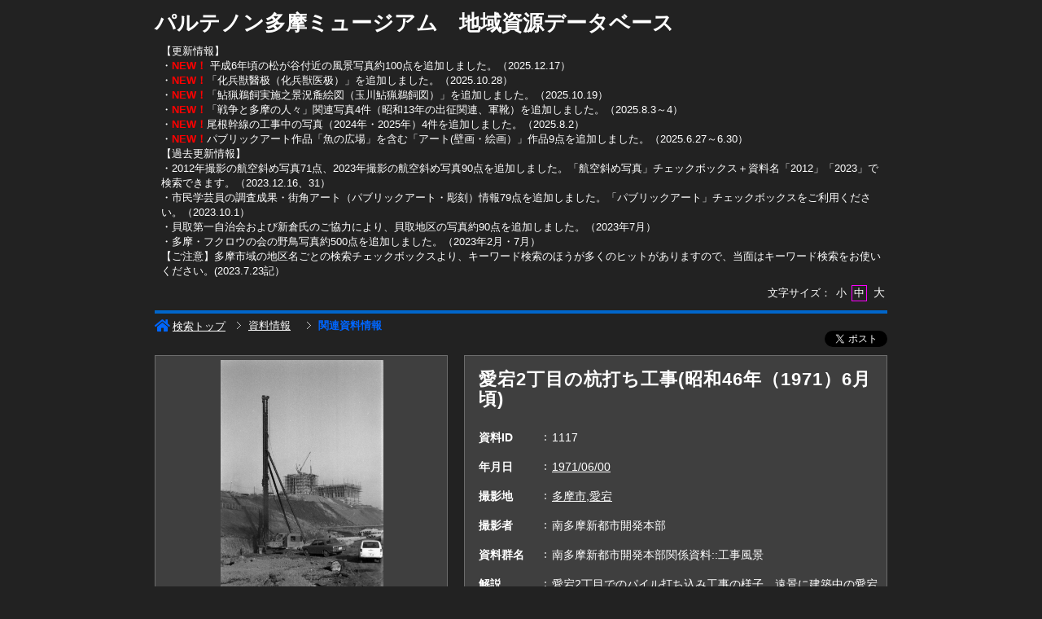

--- FILE ---
content_type: text/html;charset=utf-8
request_url: https://jmapps.ne.jp/parthenontama/det.html?referer_id=109&data_id=1117&data_idx=0
body_size: 108249
content:

<!DOCTYPE html>
<html lang="ja">
<head>
<meta charset="UTF-8" />
<meta name="keywords" content="地域資源データベース,パルテノン多摩ミュージアム" />

<meta name="description" content="多摩市立複合文化施設「パルテノン多摩」のミュージアム（旧称歴史ミュージアム）が収蔵する地域資料や、地域の文化・自然環境資源のデータベースです。現在は随時更新中で、今後より使い勝手が良く、より多くの資料を調べることができるデータベースにしていきます。">

<meta name="referrer" content="origin"><meta name="viewport" content="width=device-width, initial-scale=1.0, minimum-scale=0.5, maximum-scale=4.0, user-scalable=yes">

<title>［ID:1117］ 愛宕2丁目の杭打ち工事(昭和46年（1971）6月頃) ： 資料情報 | 地域資源データベース | パルテノン多摩ミュージアム</title>

<link rel="stylesheet" type="text/css" media="all" href="ver_2/website00/css/common/func/import.css?v=1213a" />
<link rel="stylesheet" type="text/css" media="all" href="ver_2/website00/css/common/det.css?v=1213a" />

<link rel="stylesheet" type="text/css" media="all" href="ver_2/website00/css/design/COO001BLU.css" />

<link rel=stylesheet type="text/css" href="./font-awesome-4.6.3/css/font-awesome.css" media="screen, print">
<link rel="stylesheet" href="https://use.fontawesome.com/releases/v5.4.1/css/all.css" integrity="sha384-5sAR7xN1Nv6T6+dT2mhtzEpVJvfS3NScPQTrOxhwjIuvcA67KV2R5Jz6kr4abQsz" crossorigin="anonymous">
<link href="https://fonts.googleapis.com/css?family=Lato:300,400" rel="stylesheet">

<!--[if lt IE 9]>
<link rel="stylesheet" type="text/css" media="all" href="ver_2/website00/css/common/func/old_ie.css" />
<script type="text/javascript" src="ver_2/website00/js/html5.js"></script>
<![endif]-->

<script type="text/javascript" src="ver_2/website00/js/jquery/jquery.js"></script>
<script type="text/javascript" src="ver_2/website00/js/common.js?v=106f"></script>

<script type="text/javascript" src="ver_2/website00/js/jquery/jquery.leanModal.min.js"></script>

<script type="text/javascript" src="ver_2/website00/js/jquery/ofi.min.js"></script>



<style type="text/css">
<!--
/*
#panList,
#sakka_list .wrapper-contents {
	border-color:#f00;
}*/



-->
</style>

<style type="text/css">
<!--
body.FOR001 #areaContents,
html:not(.FOR001) {
}
body.FOR001 #areaContents,
html:not(.FOR001) {
	background-repeat: no-repeat;
	background-position:center center;
	background-position:left top;
	
}

/*サイト幅*/
body.SIM003 header,
body.SIM003 .wrapper-contents,
body.SIM003 footer,
body.FOR001 #header,
body.FOR001 #footer,
body.FOR001 .wrapper-contents,
body:not(.FOR001):not(.SIM003):not(.ELE001) #wrapperAll {
	width:95%;
}

/* 画像クロップ */

ul.type-pict li dl img {

}
ul.type-mix li img {
}

canvas#model_canvas,
iframe#videoYoutubeIframe,
#blockPhoto img#pict,
#blockPhoto img#bookpict{
/* 初期値 幅:360px×高:300px はdet.css で定義 */
			height:300px;
	
	width:360px;
}


#blockPhoto {
	width:360px;

}

canvas#model_canvas,
#blockPhoto img#pict,
#blockPhoto img#bookpict{
	object-fit:contain;
  	font-family: 'object-fit: contain;'
}



-->
</style>
<link rel="stylesheet" type="text/css" media="screen and (max-width: 770px)" href="ver_2/website00/css/design/theme/sp/coo001_sp.css?v=1213a">
<script type="text/javascript" src="ver_2/website00/js/sp.js"></script>

<link rel="stylesheet" type="text/css" media="screen and (max-width: 770px)" href="ver_2/website00/css/common/func/det_pict_sp.css?v=202210
31a">




<meta property="og:locale" content="ja_JP">


<meta property="og:site_name" content="パルテノン多摩ミュージアム - 地域資源データベース">
<meta property="og:title" content="［ID:1117］ 愛宕2丁目の杭打ち工事(昭和46年（1971）6月頃) ： 資料情報 | 地域資源データベース | パルテノン多摩ミュージアム">
<meta property="og:url" content="https://jmapps.ne.jp/parthenontama/det.html?data_id=1117">

<meta property="og:type" content="article">

<meta property="og:description" content="多摩市立複合文化施設「パルテノン多摩」のミュージアム（旧称歴史ミュージアム）が収蔵する地域資料や、地域の文化・自然環境資源のデータベースです。現在は随時更新中で、今後より使い勝手が良く、より多くの資料を調べることができるデータベースにしていきます。">

		<meta property="og:image" content="https://ibmuseum.mapps.ne.jp/files/parthenontama/media_files/large/1117.jpg?dt=20260120">
	<meta name="twitter:card" content="summary_large_image">

<!-- Google tag (gtag.js) -->
<script async src="https://www.googletagmanager.com/gtag/js?id=G-3FN49XX01W"></script>
<script>
  window.dataLayer = window.dataLayer || [];
  function gtag(){dataLayer.push(arguments);}
  gtag('js', new Date());

  gtag('config', 'G-3FN49XX01W');
</script>

</head>

<body id="det" class="COO001 COO001BLU ja responsive">


<script type="text/javascript">

  var _gaq = _gaq || [];
  _gaq.push(['_setAccount', 'UA-157291744-1']);
  _gaq.push(['_trackPageview']);

  (function() {
    var ga = document.createElement('script'); ga.type = 'text/javascript'; ga.async = true;
    ga.src = ('https:' == document.location.protocol ? 'https://ssl' : 'http://www') + '.google-analytics.com/ga.js';
    var s = document.getElementsByTagName('script')[0]; s.parentNode.insertBefore(ga, s);
  })();

</script>



<div id="wrapperAll">
    
	  

	<header id="header">
		<hgroup id="headerTop">
			<h1 id="siteId"><a href="./index.html" target="_self" rel="noopener noreferrer"><p>パルテノン多摩ミュージアム　地域資源データベース</p></a></h1>
			<h2 id="siteOutline" class="clearTxt">パルテノン多摩ミュージアム</h2>
		</hgroup>
        
		


    
                <div id="header_opt_contents_1">
				【更新情報】<br>
・<span style="color:rgb(255, 0, 0)"><b>NEW！</b></span> 平成6年頃の松が谷付近の風景写真約100点を追加しました。（2025.12.17）<br>
・<span style="color:rgb(255, 0, 0)"><b>NEW！</b></span>「化兵獣醫极（化兵獣医极）」を追加しました。（2025.10.28）<br>
・<span style="color:#FF0000"><b>NEW！</b></span>「鮎猟鵜飼実施之景況麁絵図（玉川鮎猟鵜飼図）」を追加しました。（2025.10.19）<br>
​・<span style="color:rgb(255, 0, 0)"><b>NEW！</b></span>「戦争と多摩の人々」関連写真4件（昭和13年の出征関連、軍靴）を追加しました。（2025.8.3～4）<br>
​・<span style="color:rgb(255, 0, 0)"><b>NEW！</b></span>尾根幹線の工事中の写真（2024年・2025年）4件を追加しました。（2025.8.2）<br>
​・<span style="color:rgb(255, 0, 0)"><b>NEW！</b></span>パブリックアート作品「魚の広場」を含む「アート(壁画・絵画）」作品9点を追加しました。（2025.6.27～6.30）<br>
【過去更新情報】<br>
・2012年撮影の航空斜め写真71点、2023年撮影の航空斜め写真90点を追加しました。「航空斜め写真」チェックボックス＋資料名「2012」「2023」で検索できます。（2023.12.16、31）<br>
​・市民学芸員の調査成果・街角アート（パブリックアート・彫刻）情報79点を追加しました。「パブリックアート」チェックボックスをご利用ください。（2023.10.1）<br>
・貝取第一自治会および新倉氏のご協力により、貝取地区の写真約90点を追加しました。（2023年7月）<br>
・多摩・フクロウの会の野鳥写真約500点を追加しました。（2023年2月・7月）<br>
【ご注意】多摩市域の地区名ごとの検索チェックボックスより、キーワード検索のほうが多くのヒットがありますので、当面はキーワード検索をお使いください。(2023.7.23記）                </div>
    
	



<script type="text/javascript">
<!--
	$(function(){
	    $('a[rel*=popup_optional_contents1]').leanModal({closeButton: ".modal_close" });
	});
-->
</script>

<div id="popup_optional_contents1" class="popup_optional_contents">
	<div id="wrap">
        <div id="popup-header">
            <h2></h2>
            <a class="modal_close" id="modal_close" href="#" onclick="javascript:clear_selected_bunrui()"></a>
        </div><!--/#popup-header -->
        <div id="popup-body">
			【更新情報】<br>
・<span style="color:rgb(255, 0, 0)"><b>NEW！</b></span> 平成6年頃の松が谷付近の風景写真約100点を追加しました。（2025.12.17）<br>
・<span style="color:rgb(255, 0, 0)"><b>NEW！</b></span>「化兵獣醫极（化兵獣医极）」を追加しました。（2025.10.28）<br>
・<span style="color:#FF0000"><b>NEW！</b></span>「鮎猟鵜飼実施之景況麁絵図（玉川鮎猟鵜飼図）」を追加しました。（2025.10.19）<br>
​・<span style="color:rgb(255, 0, 0)"><b>NEW！</b></span>「戦争と多摩の人々」関連写真4件（昭和13年の出征関連、軍靴）を追加しました。（2025.8.3～4）<br>
​・<span style="color:rgb(255, 0, 0)"><b>NEW！</b></span>尾根幹線の工事中の写真（2024年・2025年）4件を追加しました。（2025.8.2）<br>
​・<span style="color:rgb(255, 0, 0)"><b>NEW！</b></span>パブリックアート作品「魚の広場」を含む「アート(壁画・絵画）」作品9点を追加しました。（2025.6.27～6.30）<br>
【過去更新情報】<br>
・2012年撮影の航空斜め写真71点、2023年撮影の航空斜め写真90点を追加しました。「航空斜め写真」チェックボックス＋資料名「2012」「2023」で検索できます。（2023.12.16、31）<br>
​・市民学芸員の調査成果・街角アート（パブリックアート・彫刻）情報79点を追加しました。「パブリックアート」チェックボックスをご利用ください。（2023.10.1）<br>
・貝取第一自治会および新倉氏のご協力により、貝取地区の写真約90点を追加しました。（2023年7月）<br>
・多摩・フクロウの会の野鳥写真約500点を追加しました。（2023年2月・7月）<br>
【ご注意】多摩市域の地区名ごとの検索チェックボックスより、キーワード検索のほうが多くのヒットがありますので、当面はキーワード検索をお使いください。(2023.7.23記）        </div>
    </div>
</div><!--/#modal_message -->


<script type="text/javascript">
<!--
	$(function(){
	    $('a[rel*=popup_optional_contents2]').leanModal({closeButton: ".modal_close" });
	});
-->
</script>

<div id="popup_optional_contents2" class="popup_optional_contents">
	<div id="wrap">
        <div id="popup-header">
            <h2></h2>
            <a class="modal_close" id="modal_close" href="#" onclick="javascript:clear_selected_bunrui()"></a>
        </div><!--/#popup-header -->
        <div id="popup-body">
			※スマートフォンでは画像の拡大表示ができません。スマホで「PC版サイトを見る」を選択すると、拡大表示も見られるようになります。<br>
<br>
パルテノン多摩地域資源データベース[<a href="https://jmapps.ne.jp/parthenontama/index.html">検索トップ画面にもどる</a>]<br>
パルテノン多摩地域資源データベース[<a href="https://www.parthenon.or.jp/museum-database/top">データベース入口画面にもどる</a>]        </div>
    </div>
</div><!--/#modal_message -->

		<div class="wrapper">
<script type="text/javascript" src="ver_2/website00/js/jquery.cookie.js"></script>
<script type="text/javascript">
var fsdcl = 0;
$(function(){
	fsdcl = new FontSizeDeclaration();
	fsdcl.init();
		
	$("#wrapperAll").addClass("fontsize-btn-yes");
});
var FontSizeDeclaration = function() {
	this.here = $('body').attr('id');
	this.size = {
		"small"    :"90%",
		"standard" :"100%",
		"large"    :"120%"
		//"large"    :"110%"
	};

	this.init = function() {
		var size = $.cookie('fontSize');
		if (!size || size=='undefined') size = 'standard';
		this.swap(size);
	}

	this.swap = function(size) {
		$('#areaContents').css('font-size', this.size[size]);
		
		switch(this.here) {
			case 'index' :
				$('#menuSearch ul li a span').css('font-size', this.size[size]);
				$('#menuSearch ul li h3').css('font-size', this.size[size]);
				break;
			case 'sakka_list' :
				$('#menuSearch ul li a span').css('font-size', this.size[size]);
				$('#menuSearch ul li h3').css('font-size', this.size[size]);
				$('#pageLink ul li a').css('font-size', this.size[size]);
				break;
			default:
				break;
		}
		this.swapBorder(size);
		$.cookie("fontSize", size, {expires:1});
	};

	this.swapBorder = function(size) {
		$("#fsdcl_small").css("border-width", "0px");
		$("#fsdcl_standard").css("border-width", "0px");
		$("#fsdcl_large").css("border-width", "0px");
		$("#fsdcl_"+size).css("border-width", "1px");
		/*$("#fsdcl_small").css("border", "none");
		$("#fsdcl_standard").css("border", "none");
		$("#fsdcl_large").css("border", "none");
		$("#fsdcl_"+size).css("border", "1px solid #f0f");*/
	};
};
</script>

<dl id="blockFontSize"><dt>文字サイズ：</dt>
    <dd id="fsdcl_small"><a id="sw_fsdcl_small" href="javascript:void(0);" onclick="javascript:fsdcl.swap('small');">小</a></dd>
    <dd id="fsdcl_standard"><a id="sw_fsdcl_standard" href="javascript:void(0);" onclick="javascript:fsdcl.swap('standard');">中</a></dd>
    <dd id="fsdcl_large" style=""><a id="sw_fsdcl_large" href="javascript:void(0);" onclick="javascript:fsdcl.swap('large');">大</a></dd>
</dl>		</div><!-- /.wrapper-->
	</header>


<script type="text/javascript">
	var color = $('#headerTop p').css('color');
	$('#header_opt_contents_1').css('color', color);
	$('#header_opt_contents_2').css('color', color);
	$('#header_opt_anchor_1').css('color', color);
	$('#header_opt_anchor_2').css('color', color);
	$('#blockFontSize').css('color', color); //#990
	$('#fsdcl_small').css('color', color); //#990
	$('#fsdcl_standard').css('color', color); //#990
	$('#fsdcl_large').css('color', color); //#990	
</script>
    
	<div id="areaContents">
	<article class="wrapper-contents">
    	<section id="blockUpper">
        	


<nav id="panList">
	<ul>
    	<li><a href="./index.html" id="panListHome"><i class="fa fa-home"></i>検索トップ</a></li>
			        		        <li><a href="./det.html?data_id=109&data_idx=0">資料情報</a></li><li><strong>関連資料情報</strong> <h1>愛宕2丁目の杭打ち工事(昭和46年（1971）6月頃)</h1>
		
		                
        </ul>
</nav><!--/panList -->
             
            <nav id="navPager">
			<ul>
</ul>            </nav><!--/navPager -->
            
<script type="text/javascript">

	var pict_array = [];
	pict_array.push({'data_id' : '1117', 'museum_id' : '2096', 'file_nm' : '1117.jpg','width':'', 'height':'',  'file_url' : './pict.html?pict_size=l&data_id=1117', 'caption' : '', 'pict_data_type' : 'image', 'video_youtube_id' : '', 'three_d_object_file_nm' : '', 'credit_title' : '', 'cc_license' : '', 'rights_statements' : '', 'has_xlarge' : '0', 'copyright_support' : '0', 'pdf' : '0'});
	function sw_pict_l() {　//画像拡大
		
				
		var type = pict_array[cur_pict_idx]['pict_data_type'];
		if (type == "model") {
			sw_model_viewer();
			return;
		}

		var info = pict_array[cur_pict_idx];
		var url = "pict_viewer.html?data_id="+info["data_id"]+"&shiryo_data_id=1117&data_idx=0&referer_id=109&lang=ja";

				window.location.href = url;
			}

	function sw_model_viewer() {
		var info = pict_array[cur_pict_idx];
		var popup_w = $(window).width()*0.8;
		var popup_h = $(window).height()*0.8;
		if(popup_w > 1100) {
			popup_w = 1100;
		}
		if(popup_h > 900) {
			popup_h = 900;
		}
		window.open("model_viewer.html?lang=ja&museum_id="+pict_array[cur_pict_idx]['museum_id']+"&data_id="+pict_array[cur_pict_idx]['data_id']+"&filename="+pict_array[cur_pict_idx]['three_d_object_file_nm']+"","_blank", "width="+popup_w+"px,height="+popup_h+"px,resizable=yes");
	}

//画像の切り替え
	var cur_pict_idx = 0;
	
    $(function() {
        $('#ppos').keypress(function(e) {
            if (e.which == 13) {
                pict_change(0);
            }
        });

        $('#ppos').blur(function() {
            pict_change(0);
        });
    });

	//画像めくりボタンで切替形式
	function pict_change(direction) {
        if (direction == 0) {
		    cur_pict_idx = parseInt($('#ppos').val().replace(/[Ａ-Ｚａ-ｚ０-９]/g, function(s) {
                return String.fromCharCode(s.charCodeAt(0) - 65248);
            }));

            if (!cur_pict_idx) {
                return;
            }

            cur_pict_idx--;

        } else {
		    cur_pict_idx += direction;
        }

		cur_pict_idx = Math.max(cur_pict_idx, 0);
		cur_pict_idx = Math.min(cur_pict_idx, pict_array.length-1);
		
		
		$("#navPager.photo li").removeClass("no-link");
		if (cur_pict_idx < 1) {
			$("#navPager.photo #navPrev").addClass("no-link");
		}
		if (cur_pict_idx >= pict_array.length-1) {
			$("#navPager.photo #navNext").addClass("no-link");
		}
		document.getElementById("pict").src = pict_array[cur_pict_idx]['file_url'];
       			document.getElementById("pictCaption").innerHTML = pict_array[cur_pict_idx]['caption'];
		
		var type = pict_array[cur_pict_idx]['pict_data_type'];
		if (type=='image') {
			document.getElementById("pict").src = pict_array[cur_pict_idx]['file_url'];
			if (document.getElementById("navZoom"))document.getElementById("navZoom").style.display="inline-block";
			if (document.getElementById("navBookPager")) document.getElementById("navBookPager").style.display="none";
		}
		if (type=='video/youtube') {
			document.getElementById("videoYoutubeIframe").src = 'https://www.youtube.com/embed/'+pict_array[cur_pict_idx]['video_youtube_id'];
			if (document.getElementById("navZoom"))document.getElementById("navZoom").style.display="none";
			if (document.getElementById("navBookPager")) document.getElementById("navBookPager").style.display="none";
		}
		if (type=='model') {
			viewer.setParameter('SceneUrl', './media_files.html?mode=model&museum_id='+pict_array[cur_pict_idx]['museum_id']+'&data_id='+pict_array[cur_pict_idx]['data_id']+'&filename='+pict_array[cur_pict_idx]['three_d_object_file_nm']);	//終端のパラメータは必ず「ファイル名」であること（詳細は js/3d/jsc3d.js L4766参照）
			viewer.init();
			viewer.update();
			clearInterval(timer);
			timer = setInterval(function(){viewer.rotate(0, 4, 0); viewer.update();}, 60);
			if (document.getElementById("navZoom"))document.getElementById("navZoom").style.display="inline-block";
			if (document.getElementById("navBookPager")) document.getElementById("navBookPager").style.display="none";
		}
		if (type=='bookpager') {
			document.getElementById("bookpict").src = pict_array[cur_pict_idx]['file_url'];
			if (document.getElementById("navZoom"))document.getElementById("navZoom").style.display="none";
			if (document.getElementById("navBookPager")) document.getElementById("navBookPager").style.display="inline-block";
		}

		switchContainer(cur_pict_idx);
		detPict();
	}
	
	
	//サムネイル画像で切替形式
	function pictListImgClick(td, idx) {
        cur_pict_idx = idx;
        cur_pict_idx = Math.max(cur_pict_idx, 0);
        cur_pict_idx = Math.min(cur_pict_idx, pict_array.length-1);

                document.getElementById("pictCaption").innerHTML = pict_array[cur_pict_idx]['caption'];
        
        var type = pict_array[cur_pict_idx]['pict_data_type'];
        if (type=='image') {
            document.getElementById("pict").src = pict_array[cur_pict_idx]['file_url'];
			if (document.getElementById("navZoom"))	document.getElementById("navZoom").style.display="inline-block";
			if (document.getElementById("navBookPager")) document.getElementById("navBookPager").style.display="none";
        }
        if (type=='video/youtube') {
            document.getElementById("videoYoutubeIframe").src = 'https://www.youtube.com/embed/'+pict_array[cur_pict_idx]['video_youtube_id'];
            if (document.getElementById("navZoom"))	document.getElementById("navZoom").style.display="none";
			if (document.getElementById("navBookPager")) document.getElementById("navBookPager").style.display="none";
        }
        if (type=='model') {
            viewer.setParameter('SceneUrl', './media_files.html?mode=model&museum_id='+pict_array[cur_pict_idx]['museum_id']+'&data_id='+pict_array[cur_pict_idx]['data_id']+'&filename='+pict_array[cur_pict_idx]['three_d_object_file_nm']);	//終端のパラメータは必ず「ファイル名」であること（詳細は js/3d/jsc3d.js L4766参照）
            viewer.init();
            viewer.update();
            clearInterval(timer);
            timer = setInterval(function(){viewer.rotate(0, 4, 0); viewer.update();}, 60);
            if (document.getElementById("navZoom"))	document.getElementById("navZoom").style.display="inline-block";
			if (document.getElementById("navBookPager")) document.getElementById("navBookPager").style.display="none";
        }
		if (type=='bookpager') {
			document.getElementById("bookpict").src = pict_array[cur_pict_idx]['file_url'];
			if (document.getElementById("navZoom"))	document.getElementById("navZoom").style.display="none";
			if (document.getElementById("navBookPager")) document.getElementById("navBookPager").style.display="inline-block";
		}
        
        switchContainer(cur_pict_idx);
        detPict();
	}

	function switchContainer(idx) {
		if (!idx) idx = 0;
		var type = "image";
		if (pict_array[idx]) {
			type = pict_array[idx]['pict_data_type'];
		}

		if (document.getElementById("imageContainer")) document.getElementById("imageContainer").style.display="none";
		if (document.getElementById("videoYoutubeContainer")) document.getElementById("videoYoutubeContainer").style.display="none";
		if (document.getElementById("modelContainer")) document.getElementById("modelContainer").style.display="none";
		if (document.getElementById("bookPagerContainer")) document.getElementById("bookPagerContainer").style.display="none";
		if (type == "image") {
			if (document.getElementById("imageContainer")) document.getElementById("imageContainer").style.display="";
			$("#navZoom.btn-image").css('display','inline-block');
			$("#navZoom.btn-pdf").css('display','inline-block');
			$("#navZoom.btn-model").css('display','none');
			$("#navBookPager").css('display','none');
			
		}
		if (type == "video/youtube") {
			if (document.getElementById("videoYoutubeContainer")) document.getElementById("videoYoutubeContainer").style.display="";
		}
		if (type == "model") {
			if (document.getElementById("modelContainer")) document.getElementById("modelContainer").style.display="";
			$("#navZoom.btn-image").css('display','none');
			$("#navZoom.btn-pdf").css('display','none');
			$("#navZoom.btn-model").css('display','inline-block');
			$("#navBookPager").css('display','none');
		}
		if (type == "bookpager") {
			if (document.getElementById("bookPagerContainer")) document.getElementById("bookPagerContainer").style.display="";
			$("#navZoom.btn-image").css('display','none');
			$("#navZoom.btn-pdf").css('display','none');
			$("#navZoom.btn-model").css('display','none');
			$("#navBookPager").css('display','inline-block');
		}

		check_image_or_pdf(idx);
		$('#ppos').val(idx+1);
	}	

	$(function(){
		detPict();
		objectFitImages('#listThumb li p img');
	});
	
	function detPict() {		
		objectFitImages('#blockPhoto img#pict');
		objectFitImages('#blockPhoto img#bookpict');	
	}

	// BookPager
	function sw_bookpager() {

		var url;
		var info = pict_array[cur_pict_idx];
		url = "bookpager.html?data_id="+info["data_id"]+"&shiryo_data_id=1117&data_idx=0&referer_id=109&lang=ja";

				window.location.href = url;
			}
</script>

       	</section><!--/blockUpper -->
                    
		<section id="blockDoc">
		             

<script type="text/javascript">
<!--
	$(function(){
		$("#wrapperAll").addClass("share-btn-yes");
	});
-->
</script>

<ul class="block-share-btn">

    <!-- ツイッター -->
    <li>
    	<a href="https://twitter.com/share" class="twitter-share-button" data-lang="ja">ツイート</a> <script>!function(d,s,id){var js,fjs=d.getElementsByTagName(s)[0],p=/^http:/.test(d.location)?'http':'https';if(!d.getElementById(id)){js=d.createElement(s);js.id=id;js.src=p+'://platform.twitter.com/widgets.js';fjs.parentNode.insertBefore(js,fjs);}}(document, 'script', 'twitter-wjs');</script>
    </li>
    
    
</ul><!--/block-share-btn -->
		        
			<div id="detailMain">

                <div id="blockPhoto">
                    <section>
                    <div id="imagearea" draggable="false" ondragstart="return false;">

						<div id="imageContainer" class="" style="display:none;">
							<img src="ver_2/website00/cmn_img/copy_guard.png" alt="" class="gurd-dmy-img" onclick="sw_pict_l()" />
							<img src="./pict.html?pict_size=l&data_id=1117&dt=20250429_7" alt="『愛宕2丁目の杭打ち工事(昭和46年（1971）6月頃)』の画像" oncontextmenu="return false" id="pict" />
						</div>
						<div id="bookPagerContainer" class="" style="display:none;">
							<img src="ver_2/website00/cmn_img/copy_guard.png" alt="" class="gurd-dmy-img" />
							<img src="./pict.html?pict_size=l&data_id=1117&dt=20250429_7" alt="『愛宕2丁目の杭打ち工事(昭和46年（1971）6月頃)』の画像" oncontextmenu="return false" id="bookpict" />
						</div>
						<div id="videoYoutubeContainer" style="display:none;">
													</div>
						<div id="modelContainer" style="display:none;">
													</div>
            
						

<script type="text/javascript">

    var current_pict_array_element = 0;

    var get_current_pict_array_element = function() {
        if (!current_pict_array_element) return pict_array[0];
        return current_pict_array_element;
    };


    var switching_html = function(values) {
        if (!values) return;

        current_pict_array_element = values;

		        $("#pictCredit").html(values['credit_title'].replace(/\n/g, '<br />'));
				
    };

    var cc = {"pdm":{"name":"Public Domain Mark","notation":"Public Domain Mark","button":"cc_button\/publicdomain.svg","icon":[],"uri":"https:\/\/creativecommons.org\/publicdomain\/mark\/1.0\/"},"cc0":{"name":"CC0 Public Domain Dedication","notation":"CC0 Public Domain Dedication","button":"cc_button\/cc-zero.svg","icon":[],"uri":"https:\/\/creativecommons.org\/publicdomain\/zero\/1.0\/"},"ccby":{"name":"CC BY","notation":"CC BY","button":"cc_button\/by.svg","icon":[],"uri":"https:\/\/creativecommons.org\/licenses\/by\/4.0\/"},"ccbysa":{"name":"CC BY-SA","notation":"CC BY-SA","button":"cc_button\/by-sa.svg","icon":[],"uri":"https:\/\/creativecommons.org\/licenses\/by-sa\/4.0\/"},"ccbynd":{"name":"CC BY-ND","notation":"CC BY-ND","button":"cc_button\/by-nd.svg","icon":[],"uri":"https:\/\/creativecommons.org\/licenses\/by-nd\/4.0\/"},"ccbync":{"name":"CC BY-NC","notation":"CC BY-NC","button":"cc_button\/by-nc.svg","icon":["cc_icon\/cc.svg","cc_icon\/by.svg","cc_icon\/nc.svg"],"uri":"https:\/\/creativecommons.org\/licenses\/by-nc\/4.0\/"},"ccbyncsa":{"name":"CC BY-NC-SA","notation":"CC BY-NC-SA","button":"cc_button\/by-nc-sa.svg","icon":[],"uri":"https:\/\/creativecommons.org\/licenses\/by-nc-sa\/4.0\/"},"ccbyncnd":{"name":"CC BY-NC-ND","notation":"CC BY-NC-ND","button":"cc_button\/by-nc-nd.svg","icon":[],"uri":"https:\/\/creativecommons.org\/licenses\/by-nc-nd\/4.0\/"}};
    var rs = {"incr":{"name":"IN COPYRIGHT","notation":"In Copyright","button":"rs_button\/InC.dark-white-interior.svg","icon":[],"uri":"https:\/\/rightsstatements.org\/vocab\/InC\/1.0\/"},"incr_eu":{"name":"IN COPYRIGHT - EU ORPHAN WORK","notation":"In Copyright - EU Orphan Work","button":"rs_button\/InC-OW-EU.dark-white-interior.svg","icon":[],"uri":"https:\/\/rightsstatements.org\/vocab\/InC-OW-EU\/1.0\/"},"incr_edu":{"name":"IN COPYRIGHT - EDUCATIONAL USE PERMITTED","notation":"In Copyright - Educational Use Permitted","button":"rs_button\/InC-EDU.dark-white-interior.svg","icon":[],"uri":"https:\/\/rightsstatements.org\/vocab\/InC-EDU\/1.0\/"},"incr_nc":{"name":"IN COPYRIGHT - NON-COMMERCIAL USE PERMITTED","notation":"In Copyright - Non-Commercial Use Permitted","button":"rs_button\/InC-NC.dark-white-interior.svg","icon":[],"uri":"https:\/\/rightsstatements.org\/vocab\/InC-NC\/1.0\/"},"incr_ruu":{"name":"IN COPYRIGHT - RIGHTS-HOLDER(S) UNLOCATABLE OR UNIDENTIFIABLE","notation":"In Copyright - Rrights-Holder(s) Unlocatable or Unidentifiable","button":"rs_button\/InC-RUU.dark-white-interior.svg","icon":[],"uri":"https:\/\/rightsstatements.org\/vocab\/InC-RUU\/1.0\/"},"nocr_cont":{"name":"NO COPYRIGHT - CONTRACTUAL RESTRICTIONS","notation":"No Copyright - Contractual Restrictions","button":"rs_button\/NoC-CR.dark-white-interior.svg","icon":[],"uri":"https:\/\/rightsstatements.org\/vocab\/NoC-CR\/1.0\/"},"nocr_nc":{"name":"NO COPYRIGHT - NON-COMMERCIAL USE ONLY","notation":"No Copyright - Non-Commercial Use Only","button":"rs_button\/NoC-NC.dark-white-interior.svg","icon":[],"uri":"https:\/\/rightsstatements.org\/vocab\/NoC-NC\/1.0\/"},"nocr_other":{"name":"NO COPYRIGHT - OTHER KNOWN LEGAL RESTRICTIONS","notation":"No Copyright - Other Known Legal Restrictions","button":"rs_button\/NoC-OKLR.dark-white-interior.svg","icon":[],"uri":"https:\/\/rightsstatements.org\/vocab\/NoC-OKLR\/1.0\/"},"nocr_us":{"name":"NO COPYRIGHT - UNITED STATES","notation":"No Copyright - UNITED STATES","button":"rs_button\/NoC-US.dark-white-interior.svg","icon":[],"uri":"https:\/\/rightsstatements.org\/vocab\/NoC-US\/1.0\/"},"uneval":{"name":"COPYRIGHT NOT EVALUATED","notation":"Copyright Not Evaluated","button":"rs_button\/CNE.dark-white-interior.svg","icon":[],"uri":"https:\/\/rightsstatements.org\/vocab\/CNE\/1.0\/"},"und":{"name":"COPYRIGHT UNDETERMINED","notation":"Copyright Undetermined","button":"rs_button\/UND.dark-white-interior.svg","icon":[],"uri":"https:\/\/rightsstatements.org\/vocab\/UND\/1.0\/"},"nkc":{"name":"NO KNOWN COPYRIGHT","notation":"No Known Copyright","button":"rs_button\/NKC.dark-white-interior.svg","icon":[],"uri":"https:\/\/rightsstatements.org\/vocab\/NKC\/1.0\/"}};
	
    $(function(){
        var idx = function() {
            var idx = parseInt($('#ppos').val().replace(/[Ａ-Ｚａ-ｚ０-９]/g, function(s) {
                return String.fromCharCode(s.charCodeAt(0) - 65248);
            }));
            if (!idx) return idx;
            --idx;
            idx = Math.max(idx, 0);
            idx = Math.min(idx, pict_array.length-1);
            return idx;
        };
        $('#ppos').bind('keypress.license', function(e){
            if (e.which == 13) {
                switching_html(pict_array[idx()]);
            }
        }).bind('blur.license', function(){
            switching_html(pict_array[idx()]);
        });
        $('#a_nextpict').bind('click.license', function(){
            switching_html(pict_array[idx() + 1]);
        });
        $('#a_prevpict').bind('click.license', function(){
            switching_html(pict_array[idx() - 1]);
        });

		    });
        $(function(){
        if (window.sw_pict_l) {
            var _sw_pict_l = window.sw_pict_l;
            window.sw_pict_l = function() {
                var pict_info = get_current_pict_array_element();
                console.log(pict_info);
                if (pict_info["pdf"] != "1") {
                    _sw_pict_l();
                } else {
                    // pdf を開く
                    //window.open('https://jmapps.ne.jp/parthenontama/files/2096/pdf_files/' + pict_info['data_id'] + '.pdf', "_blank", "width=1024px,height=768px,resizable=yes");
					window.open('https://jmapps.ne.jp/parthenontama/files/2096/pdf_files/' + pict_info['data_id'] + '.pdf', "_blank", "width=1024px,height=768px,resizable=yes");
                }
            };
        }
    });
    	function check_image_or_pdf(idx) {	
		var type = pict_array[idx]['pict_data_type'];
		
		if (type == "image") {

			var pict_info = get_current_pict_array_element();

			if (pict_info["pdf"] != "1") { //画像の時
				$("#navZoom.btn-pdf").css('display','none');
				$("#navZoom.btn-image").css('display','inline-block');
				$("#imagearea.img").addClass('zoom-no');
							$("#navZoom.btn-image").css('display','inline-block');
				$("#imageContainer img").removeClass('zoom-no');
						} else { //PDFの時
				$("#navZoom.btn-pdf").css('display','inline-block');
				$("#navZoom.btn-image").css('display','none');
				$("#imageContainer img").removeClass('zoom-no');
			}
		}
	}
	
</script>

	<script type="text/javascript">
	<!--
	   $(function(){
			$("#blockPhoto").addClass("caption-yes");
		});
	-->
	</script>
	<p id="pictCaption"></p>

	<p id="pictCredit"></p>


                        
                    </div><!-- /imagearea -->

				                    
                    					<script type="text/javascript">
					<!--
						$(function(){
							$("#blockPhoto").addClass("type-Thumb");
						});
					-->
					</script>

											
							
														<p id="navZoom" class="btn-image" style="display: none;"><a href="javascript:sw_pict_l()"><i class="fa fa-search-plus"></i>拡大</a></p>
							<p id="navZoom" class="btn-model" style="display: none;"><a href="javascript:sw_model_viewer()"><i class="fas fa-cube"></i>ビューアでみる</a></p>
														<p id="navZoom" class="btn-pdf" style="display:none"><a href="javascript:sw_pict_l()"><i class="far fa-file-pdf"></i>PDFで表示</a></p>
							
																	
					</section>
                    
                    
		   				
                </div><!-- /blockPhoto -->

                <section id="blockData">
                    <h1><strong>愛宕2丁目の杭打ち工事(昭和46年（1971）6月頃)</strong></h1>
                    <div class="bg-tbl"><table><tr class="even"><th>資料ID</th><td>1117</td></tr><tr><th>年月日</th><td><a href="./list.html?f5=1971%2F06%2F00">1971/06/00</a></td></tr><tr><th>撮影地</th><td><a href="./list.html?f7=%E5%A4%9A%E6%91%A9%E5%B8%82%2C%E6%84%9B%E5%AE%95">多摩市,愛宕</a></td></tr><tr class="even"><th>撮影者</th><td>南多摩新都市開発本部</td></tr><tr><th>資料群名</th><td>南多摩新都市開発本部関係資料::工事風景</td></tr><tr class="even"><th>解説</th><td>愛宕2丁目でのパイル打ち込み工事の様子。遠景に建築中の愛宕配水塔と水道事務所が見える。<br />使用されているクローラーマウントの三点式パイルドライバー（杭打機）は日本車輌製造株式会社のもの。</td></tr></table></div>
                </section><!-- /blockData -->
            </div><!-- /detailMain -->

			

<script type="text/javascript">
$(function(){
	
	//詳細画面へ遷移
	$(".menu").click(function(e) {
		window.location.href = "./det.html?referer_id=" + $(this).find("input[type=hidden]").val();
		e.preventDefault();
    });
	
	var pict_w = 80;
	var pict_h = 80;
	

	var txt_w = $('ul.type-mix dl').width();	//テキストエリアサイズ
	listMix(pict_w, pict_h, txt_w);

	
	var timer = false;
	$(window).resize(function() {
		if (timer !== false) {
			clearTimeout(timer);
		}
		timer = setTimeout(function() {
			console.log('resized');
		listMix(pict_w, pict_h, txt_w);
		}, 200);
	});

	
});
</script>

<div id="relatedData">
    <h1 class="strong"></h1>
    <div id="listResult">
		<ul class="type-mix">
            
            <li class="menu">
                <div class="container">
                    <p>
						<img src="ver_2/website00/cmn_img/copy_guard.png" class="gurd-dmy-img" alt="" />
						<img src="./pict.html?pict_size=m&data_id=89&dt=20250429_7" alt="『昭和44年(1969)10月29日　愛宕団地の造成風景』の画像" oncontextmenu="return false" />
					</p>
                    <dl>
                        <dt><a href="./det.html?referer_id=109&data_id=89&data_idx=0">昭和44年(1969)10月29日　愛宕団地の造成風景</a></dt>
                        <dd>
                            				資料ID：89<br />                            				年月日：1969/10/29<br />                            				撮影地：多摩市,愛宕,愛宕団地<br />                            				解説：この写真は「日本映画新社」による多摩ニュータウンの記録映画製作時に同時に撮影されたもの。
　多摩市愛宕から北側を撮影したもので、遠景に見えているのは百草団地や明星大学など。<br />                                                    </dd>
                    </dl><input type="hidden" value="109&data_id=89&data_idx=0" />
                </div>
            </li>
            
            <li class="menu">
                <div class="container">
                    <p>
						<img src="ver_2/website00/cmn_img/copy_guard.png" class="gurd-dmy-img" alt="" />
						<img src="./pict.html?pict_size=m&data_id=90&dt=20250429_7" alt="『昭和44年(1969)10月29日　愛宕団地の造成風景』の画像" oncontextmenu="return false" />
					</p>
                    <dl>
                        <dt><a href="./det.html?referer_id=109&data_id=90&data_idx=0">昭和44年(1969)10月29日　愛宕団地の造成風景</a></dt>
                        <dd>
                            				資料ID：90<br />                            				年月日：1969/10/29<br />                            				撮影地：多摩市,愛宕,愛宕団地<br />                            				解説：この写真は「日本映画新社」による多摩ニュータウンの記録映画製作時に同時に撮影されたもの。
　多摩市愛宕から北側を撮影したもので、遠景に見えているのは百草団地や明星大学など。<br />                                                    </dd>
                    </dl><input type="hidden" value="109&data_id=90&data_idx=0" />
                </div>
            </li>
            
            <li class="menu">
                <div class="container">
                    <p>
						<img src="ver_2/website00/cmn_img/copy_guard.png" class="gurd-dmy-img" alt="" />
						<img src="./pict.html?pict_size=m&data_id=91&dt=20250429_7" alt="『昭和44年(1969)10月29日　愛宕団地の造成風景』の画像" oncontextmenu="return false" />
					</p>
                    <dl>
                        <dt><a href="./det.html?referer_id=109&data_id=91&data_idx=0">昭和44年(1969)10月29日　愛宕団地の造成風景</a></dt>
                        <dd>
                            				資料ID：91<br />                            				年月日：1969/10/29<br />                            				撮影地：多摩市,愛宕,愛宕団地<br />                            				解説：この写真は「日本映画新社」による多摩ニュータウンの記録映画製作時に同時に撮影されたもの。
　多摩市愛宕から北側を撮影したもので、遠景に見えているのは百草団地や明星大学など。
　<br />                                                    </dd>
                    </dl><input type="hidden" value="109&data_id=91&data_idx=0" />
                </div>
            </li>
            
            <li class="menu">
                <div class="container">
                    <p>
						<img src="ver_2/website00/cmn_img/copy_guard.png" class="gurd-dmy-img" alt="" />
						<img src="./pict.html?pict_size=m&data_id=92&dt=20250429_7" alt="『昭和44年(1969)10月29日　愛宕団地の造成風景』の画像" oncontextmenu="return false" />
					</p>
                    <dl>
                        <dt><a href="./det.html?referer_id=109&data_id=92&data_idx=0">昭和44年(1969)10月29日　愛宕団地の造成風景</a></dt>
                        <dd>
                            				資料ID：92<br />                            				年月日：1969/10/29<br />                            				撮影地：多摩市,愛宕,愛宕団地<br />                            				解説：この写真は「日本映画新社」による多摩ニュータウンの記録映画製作時に同時に撮影されたもの。
　多摩市愛宕から北側を撮影したもので、遠景に見えているのは百草団地や明星大学など。
　<br />                                                    </dd>
                    </dl><input type="hidden" value="109&data_id=92&data_idx=0" />
                </div>
            </li>
            
            <li class="menu">
                <div class="container">
                    <p>
						<img src="ver_2/website00/cmn_img/copy_guard.png" class="gurd-dmy-img" alt="" />
						<img src="./pict.html?pict_size=m&data_id=93&dt=20250429_7" alt="『昭和44年(1969)10月29日　愛宕団地の造成風景』の画像" oncontextmenu="return false" />
					</p>
                    <dl>
                        <dt><a href="./det.html?referer_id=109&data_id=93&data_idx=0">昭和44年(1969)10月29日　愛宕団地の造成風景</a></dt>
                        <dd>
                            				資料ID：93<br />                            				年月日：1969/10/29<br />                            				撮影地：多摩市,愛宕,愛宕団地<br />                            				解説：この写真は「日本映画新社」による多摩ニュータウンの記録映画製作時に同時に撮影されたもの。
　多摩市愛宕から北側を撮影したもので、遠景に見えているのは百草団地や明星大学など。<br />                                                    </dd>
                    </dl><input type="hidden" value="109&data_id=93&data_idx=0" />
                </div>
            </li>
            
            <li class="menu">
                <div class="container">
                    <p>
						<img src="ver_2/website00/cmn_img/copy_guard.png" class="gurd-dmy-img" alt="" />
						<img src="./pict.html?pict_size=m&data_id=94&dt=20250429_7" alt="『昭和44年(1969)10月29日　愛宕団地の造成風景』の画像" oncontextmenu="return false" />
					</p>
                    <dl>
                        <dt><a href="./det.html?referer_id=109&data_id=94&data_idx=0">昭和44年(1969)10月29日　愛宕団地の造成風景</a></dt>
                        <dd>
                            				資料ID：94<br />                            				年月日：1969/10/29<br />                            				撮影地：多摩市,愛宕,愛宕団地<br />                            				解説：この写真は「日本映画新社」による多摩ニュータウンの記録映画製作時に同時に撮影されたもの。
　多摩市愛宕から北側を撮影したもので、遠景に見えているのは百草団地や明星大学など。
　<br />                                                    </dd>
                    </dl><input type="hidden" value="109&data_id=94&data_idx=0" />
                </div>
            </li>
            
            <li class="menu">
                <div class="container">
                    <p>
						<img src="ver_2/website00/cmn_img/copy_guard.png" class="gurd-dmy-img" alt="" />
						<img src="./pict.html?pict_size=m&data_id=95&dt=20250429_9" alt="『昭和44年(1969)10月29日　愛宕団地の造成風景』の画像" oncontextmenu="return false" />
					</p>
                    <dl>
                        <dt><a href="./det.html?referer_id=109&data_id=95&data_idx=0">昭和44年(1969)10月29日　愛宕団地の造成風景</a></dt>
                        <dd>
                            				資料ID：95<br />                            				年月日：1969/10/29<br />                            				撮影地：多摩市,愛宕,愛宕団地<br />                            				解説：この写真は「日本映画新社」による多摩ニュータウンの記録映画製作時に同時に撮影されたもの。

　<br />                                                    </dd>
                    </dl><input type="hidden" value="109&data_id=95&data_idx=0" />
                </div>
            </li>
            
            <li class="menu">
                <div class="container">
                    <p>
						<img src="ver_2/website00/cmn_img/copy_guard.png" class="gurd-dmy-img" alt="" />
						<img src="./pict.html?pict_size=m&data_id=96&dt=20250429_7" alt="『昭和44年(1969)10月29日　愛宕団地の造成風景』の画像" oncontextmenu="return false" />
					</p>
                    <dl>
                        <dt><a href="./det.html?referer_id=109&data_id=96&data_idx=0">昭和44年(1969)10月29日　愛宕団地の造成風景</a></dt>
                        <dd>
                            				資料ID：96<br />                            				年月日：1969/10/29<br />                            				撮影地：多摩市,愛宕,愛宕団地<br />                            				解説：この写真は「日本映画新社」による多摩ニュータウンの記録映画製作時に同時に撮影されたもの。<br />                                                    </dd>
                    </dl><input type="hidden" value="109&data_id=96&data_idx=0" />
                </div>
            </li>
            
            <li class="menu">
                <div class="container">
                    <p>
						<img src="ver_2/website00/cmn_img/copy_guard.png" class="gurd-dmy-img" alt="" />
						<img src="./pict.html?pict_size=m&data_id=97&dt=20250429_7" alt="『昭和44年(1969)10月29日　愛宕団地の造成風景』の画像" oncontextmenu="return false" />
					</p>
                    <dl>
                        <dt><a href="./det.html?referer_id=109&data_id=97&data_idx=0">昭和44年(1969)10月29日　愛宕団地の造成風景</a></dt>
                        <dd>
                            				資料ID：97<br />                            				年月日：1969/10/29<br />                            				撮影地：多摩市,愛宕,愛宕団地<br />                            				解説：この写真は「日本映画新社」による多摩ニュータウンの記録映画製作時に同時に撮影されたもの。

　南側を撮影したもので、田んぼが広がっている場所には、現在は多摩ニュータウン通りが出来ています。多摩第三小学校校歌にも歌われている、「蜂の巣型」の校舎が田んぼの中にポツンと見えています。<br />                                                    </dd>
                    </dl><input type="hidden" value="109&data_id=97&data_idx=0" />
                </div>
            </li>
            
            <li class="menu">
                <div class="container">
                    <p>
						<img src="ver_2/website00/cmn_img/copy_guard.png" class="gurd-dmy-img" alt="" />
						<img src="./pict.html?pict_size=m&data_id=98&dt=20250429_7" alt="『昭和44年(1969)10月29日　愛宕団地の造成風景』の画像" oncontextmenu="return false" />
					</p>
                    <dl>
                        <dt><a href="./det.html?referer_id=109&data_id=98&data_idx=0">昭和44年(1969)10月29日　愛宕団地の造成風景</a></dt>
                        <dd>
                            				資料ID：98<br />                            				年月日：1969/10/29<br />                            				撮影地：多摩市,愛宕,愛宕団地<br />                            				解説：この写真は「日本映画新社」による多摩ニュータウンの記録映画製作時に同時に撮影されたもの。
　<br />                                                    </dd>
                    </dl><input type="hidden" value="109&data_id=98&data_idx=0" />
                </div>
            </li>
            
            <li class="menu">
                <div class="container">
                    <p>
						<img src="ver_2/website00/cmn_img/copy_guard.png" class="gurd-dmy-img" alt="" />
						<img src="./pict.html?pict_size=m&data_id=107&dt=20250429_7" alt="『昭和45年(1970)1月28日　愛宕団地の造成風景 その1』の画像" oncontextmenu="return false" />
					</p>
                    <dl>
                        <dt><a href="./det.html?referer_id=109&data_id=107&data_idx=0">昭和45年(1970)1月28日　愛宕団地の造成風景 その1</a></dt>
                        <dd>
                            				資料ID：107<br />                            				年月日：1970/01/28<br />                            				撮影地：多摩市,愛宕,愛宕団地<br />                            				解説：愛宕から北側、落川・百草方面などの写真。愛宕団地は東京都の開発によるため、パルテノン多摩に移管された「南多摩新都市開発本部関係資料」中の写真には愛宕団地の写真が数多い。<br />                                                    </dd>
                    </dl><input type="hidden" value="109&data_id=107&data_idx=0" />
                </div>
            </li>
            
            <li class="menu">
                <div class="container">
                    <p>
						<img src="ver_2/website00/cmn_img/copy_guard.png" class="gurd-dmy-img" alt="" />
						<img src="./pict.html?pict_size=m&data_id=108&dt=20250429_7" alt="『昭和45年(1970)1月28日　愛宕団地の造成風景 その1』の画像" oncontextmenu="return false" />
					</p>
                    <dl>
                        <dt><a href="./det.html?referer_id=109&data_id=108&data_idx=0">昭和45年(1970)1月28日　愛宕団地の造成風景 その1</a></dt>
                        <dd>
                            				資料ID：108<br />                            				年月日：1970/01/28<br />                            				撮影地：多摩市,愛宕,愛宕団地<br />                            				解説：愛宕から北側、落川・百草方面などの写真。愛宕団地は東京都の開発によるため、パルテノン多摩に移管された「南多摩新都市開発本部関係資料」中の写真には愛宕団地の写真が数多い。<br />                                                    </dd>
                    </dl><input type="hidden" value="109&data_id=108&data_idx=0" />
                </div>
            </li>
            
            <li class="menu">
                <div class="container">
                    <p>
						<img src="ver_2/website00/cmn_img/copy_guard.png" class="gurd-dmy-img" alt="" />
						<img src="./pict.html?pict_size=m&data_id=110&dt=20250429_7" alt="『昭和45年(1970)1月28日　愛宕団地の造成風景 その1』の画像" oncontextmenu="return false" />
					</p>
                    <dl>
                        <dt><a href="./det.html?referer_id=109&data_id=110&data_idx=0">昭和45年(1970)1月28日　愛宕団地の造成風景 その1</a></dt>
                        <dd>
                            				資料ID：110<br />                            				年月日：1970/01/28<br />                            				撮影地：多摩市,愛宕,愛宕団地<br />                            				解説：愛宕から北側、落川・百草方面などの写真。愛宕団地は東京都の開発によるため、パルテノン多摩に移管された「南多摩新都市開発本部関係資料」中の写真には愛宕団地の写真が数多い。<br />                                                    </dd>
                    </dl><input type="hidden" value="109&data_id=110&data_idx=0" />
                </div>
            </li>
            
            <li class="menu">
                <div class="container">
                    <p>
						<img src="ver_2/website00/cmn_img/copy_guard.png" class="gurd-dmy-img" alt="" />
						<img src="./pict.html?pict_size=m&data_id=111&dt=20250429_7" alt="『昭和45年(1970)1月28日　愛宕団地の造成風景 その1』の画像" oncontextmenu="return false" />
					</p>
                    <dl>
                        <dt><a href="./det.html?referer_id=109&data_id=111&data_idx=0">昭和45年(1970)1月28日　愛宕団地の造成風景 その1</a></dt>
                        <dd>
                            				資料ID：111<br />                            				年月日：1970/01/28<br />                            				撮影地：多摩市,愛宕,愛宕団地<br />                            				解説：愛宕から北側、落川・百草方面などの写真。愛宕団地は東京都の開発によるため、パルテノン多摩に移管された「南多摩新都市開発本部関係資料」中の写真には愛宕団地の写真が数多い。<br />                                                    </dd>
                    </dl><input type="hidden" value="109&data_id=111&data_idx=0" />
                </div>
            </li>
            
            <li class="menu">
                <div class="container">
                    <p>
						<img src="ver_2/website00/cmn_img/copy_guard.png" class="gurd-dmy-img" alt="" />
						<img src="./pict.html?pict_size=m&data_id=112&dt=20250429_7" alt="『昭和45年(1970)1月28日　愛宕団地の造成風景 その1』の画像" oncontextmenu="return false" />
					</p>
                    <dl>
                        <dt><a href="./det.html?referer_id=109&data_id=112&data_idx=0">昭和45年(1970)1月28日　愛宕団地の造成風景 その1</a></dt>
                        <dd>
                            				資料ID：112<br />                            				年月日：1970/01/28<br />                            				撮影地：多摩市,愛宕,愛宕団地<br />                            				解説：愛宕から北側、落川・百草方面などの写真。愛宕団地は東京都の開発によるため、パルテノン多摩に移管された「南多摩新都市開発本部関係資料」中の写真には愛宕団地の写真が数多い。<br />                                                    </dd>
                    </dl><input type="hidden" value="109&data_id=112&data_idx=0" />
                </div>
            </li>
            
            <li class="menu">
                <div class="container">
                    <p>
						<img src="ver_2/website00/cmn_img/copy_guard.png" class="gurd-dmy-img" alt="" />
						<img src="./pict.html?pict_size=m&data_id=113&dt=20250429_7" alt="『昭和45年(1970)1月28日　愛宕団地の造成風景 その1』の画像" oncontextmenu="return false" />
					</p>
                    <dl>
                        <dt><a href="./det.html?referer_id=109&data_id=113&data_idx=0">昭和45年(1970)1月28日　愛宕団地の造成風景 その1</a></dt>
                        <dd>
                            				資料ID：113<br />                            				年月日：1970/01/28<br />                            				撮影地：多摩市,愛宕,愛宕団地<br />                            				解説：愛宕から北側、落川・百草方面などの写真。愛宕団地は東京都の開発によるため、パルテノン多摩に移管された「南多摩新都市開発本部関係資料」中の写真には愛宕団地の写真が数多い。<br />                                                    </dd>
                    </dl><input type="hidden" value="109&data_id=113&data_idx=0" />
                </div>
            </li>
            
            <li class="menu">
                <div class="container">
                    <p>
						<img src="ver_2/website00/cmn_img/copy_guard.png" class="gurd-dmy-img" alt="" />
						<img src="./pict.html?pict_size=m&data_id=114&dt=20250429_7" alt="『昭和45年(1970)1月28日　愛宕団地の造成風景 その1』の画像" oncontextmenu="return false" />
					</p>
                    <dl>
                        <dt><a href="./det.html?referer_id=109&data_id=114&data_idx=0">昭和45年(1970)1月28日　愛宕団地の造成風景 その1</a></dt>
                        <dd>
                            				資料ID：114<br />                            				年月日：1970/01/28<br />                            				撮影地：多摩市,愛宕,愛宕団地<br />                            				解説：愛宕から北側、落川・百草方面などの写真。愛宕団地は東京都の開発によるため、パルテノン多摩に移管された「南多摩新都市開発本部関係資料」中の写真には愛宕団地の写真が数多い。<br />                                                    </dd>
                    </dl><input type="hidden" value="109&data_id=114&data_idx=0" />
                </div>
            </li>
            
            <li class="menu">
                <div class="container">
                    <p>
						<img src="ver_2/website00/cmn_img/copy_guard.png" class="gurd-dmy-img" alt="" />
						<img src="./pict.html?pict_size=m&data_id=115&dt=20250429_7" alt="『昭和45年(1970)1月28日　愛宕団地の造成風景 その1』の画像" oncontextmenu="return false" />
					</p>
                    <dl>
                        <dt><a href="./det.html?referer_id=109&data_id=115&data_idx=0">昭和45年(1970)1月28日　愛宕団地の造成風景 その1</a></dt>
                        <dd>
                            				資料ID：115<br />                            				年月日：1970/01/28<br />                            				撮影地：多摩市,愛宕,愛宕団地<br />                            				解説：愛宕から北側、落川・百草方面などの写真。愛宕団地は東京都の開発によるため、パルテノン多摩に移管された「南多摩新都市開発本部関係資料」中の写真には愛宕団地の写真が数多い。<br />                                                    </dd>
                    </dl><input type="hidden" value="109&data_id=115&data_idx=0" />
                </div>
            </li>
            
            <li class="menu">
                <div class="container">
                    <p>
						<img src="ver_2/website00/cmn_img/copy_guard.png" class="gurd-dmy-img" alt="" />
						<img src="./pict.html?pict_size=m&data_id=116&dt=20250429_7" alt="『昭和45年(1970)1月28日　愛宕団地の造成風景 その1』の画像" oncontextmenu="return false" />
					</p>
                    <dl>
                        <dt><a href="./det.html?referer_id=109&data_id=116&data_idx=0">昭和45年(1970)1月28日　愛宕団地の造成風景 その1</a></dt>
                        <dd>
                            				資料ID：116<br />                            				年月日：1970/01/28<br />                            				撮影地：多摩市,愛宕,愛宕団地<br />                            				解説：愛宕から北側、落川・百草方面などの写真。愛宕団地は東京都の開発によるため、パルテノン多摩に移管された「南多摩新都市開発本部関係資料」中の写真には愛宕団地の写真が数多い。<br />                                                    </dd>
                    </dl><input type="hidden" value="109&data_id=116&data_idx=0" />
                </div>
            </li>
            
            <li class="menu">
                <div class="container">
                    <p>
						<img src="ver_2/website00/cmn_img/copy_guard.png" class="gurd-dmy-img" alt="" />
						<img src="./pict.html?pict_size=m&data_id=117&dt=20250429_7" alt="『昭和45年(1970)1月28日　愛宕の造成風景 その2』の画像" oncontextmenu="return false" />
					</p>
                    <dl>
                        <dt><a href="./det.html?referer_id=109&data_id=117&data_idx=0">昭和45年(1970)1月28日　愛宕の造成風景 その2</a></dt>
                        <dd>
                            				資料ID：117<br />                            				年月日：1970/01/28<br />                            				撮影地：多摩市,愛宕,愛宕団地<br />                            				解説：さまざまな重機が行き交う愛宕団地の造成風景。撮影場所詳細不明。この写真に写るのは移転前の愛宕神社？<br />                                                    </dd>
                    </dl><input type="hidden" value="109&data_id=117&data_idx=0" />
                </div>
            </li>
            
            <li class="menu">
                <div class="container">
                    <p>
						<img src="ver_2/website00/cmn_img/copy_guard.png" class="gurd-dmy-img" alt="" />
						<img src="./pict.html?pict_size=m&data_id=118&dt=20250429_7" alt="『昭和45年(1970)1月28日　愛宕の造成風景 その2』の画像" oncontextmenu="return false" />
					</p>
                    <dl>
                        <dt><a href="./det.html?referer_id=109&data_id=118&data_idx=0">昭和45年(1970)1月28日　愛宕の造成風景 その2</a></dt>
                        <dd>
                            				資料ID：118<br />                            				年月日：1970/01/28<br />                            				撮影地：多摩市,愛宕,愛宕団地<br />                            				解説：さまざまな重機が行き交う愛宕団地の造成風景。撮影場所詳細不明。<br />                                                    </dd>
                    </dl><input type="hidden" value="109&data_id=118&data_idx=0" />
                </div>
            </li>
            
            <li class="menu">
                <div class="container">
                    <p>
						<img src="ver_2/website00/cmn_img/copy_guard.png" class="gurd-dmy-img" alt="" />
						<img src="./pict.html?pict_size=m&data_id=119&dt=20250429_7" alt="『昭和45年(1970)1月28日　愛宕の造成風景 その2』の画像" oncontextmenu="return false" />
					</p>
                    <dl>
                        <dt><a href="./det.html?referer_id=109&data_id=119&data_idx=0">昭和45年(1970)1月28日　愛宕の造成風景 その2</a></dt>
                        <dd>
                            				資料ID：119<br />                            				年月日：1970/01/28<br />                            				撮影地：多摩市,愛宕,愛宕団地<br />                            				解説：さまざまな重機が行き交う愛宕団地の造成風景。撮影場所詳細不明。<br />                                                    </dd>
                    </dl><input type="hidden" value="109&data_id=119&data_idx=0" />
                </div>
            </li>
            
            <li class="menu">
                <div class="container">
                    <p>
						<img src="ver_2/website00/cmn_img/copy_guard.png" class="gurd-dmy-img" alt="" />
						<img src="./pict.html?pict_size=m&data_id=120&dt=20250429_7" alt="『昭和45年(1970)1月28日　愛宕の造成風景 その2』の画像" oncontextmenu="return false" />
					</p>
                    <dl>
                        <dt><a href="./det.html?referer_id=109&data_id=120&data_idx=0">昭和45年(1970)1月28日　愛宕の造成風景 その2</a></dt>
                        <dd>
                            				資料ID：120<br />                            				年月日：1970/01/28<br />                            				撮影地：多摩市,愛宕,愛宕団地<br />                            				解説：さまざまな重機が行き交う愛宕団地の造成風景。撮影場所詳細不明。<br />                                                    </dd>
                    </dl><input type="hidden" value="109&data_id=120&data_idx=0" />
                </div>
            </li>
            
            <li class="menu">
                <div class="container">
                    <p>
						<img src="ver_2/website00/cmn_img/copy_guard.png" class="gurd-dmy-img" alt="" />
						<img src="./pict.html?pict_size=m&data_id=121&dt=20250429_7" alt="『昭和45年(1970)1月28日　愛宕の造成風景 その2』の画像" oncontextmenu="return false" />
					</p>
                    <dl>
                        <dt><a href="./det.html?referer_id=109&data_id=121&data_idx=0">昭和45年(1970)1月28日　愛宕の造成風景 その2</a></dt>
                        <dd>
                            				資料ID：121<br />                            				年月日：1970/01/28<br />                            				撮影地：多摩市,愛宕,愛宕団地<br />                            				解説：さまざまな重機が行き交う愛宕団地の造成風景。撮影場所詳細不明。<br />                                                    </dd>
                    </dl><input type="hidden" value="109&data_id=121&data_idx=0" />
                </div>
            </li>
            
            <li class="menu">
                <div class="container">
                    <p>
						<img src="ver_2/website00/cmn_img/copy_guard.png" class="gurd-dmy-img" alt="" />
						<img src="./pict.html?pict_size=m&data_id=122&dt=20250429_7" alt="『昭和45年(1970)1月28日　愛宕の造成風景 その2』の画像" oncontextmenu="return false" />
					</p>
                    <dl>
                        <dt><a href="./det.html?referer_id=109&data_id=122&data_idx=0">昭和45年(1970)1月28日　愛宕の造成風景 その2</a></dt>
                        <dd>
                            				資料ID：122<br />                            				年月日：1970/01/28<br />                            				撮影地：多摩市,愛宕,愛宕団地<br />                            				解説：さまざまな重機が行き交う愛宕団地の造成風景。撮影場所詳細不明。<br />                                                    </dd>
                    </dl><input type="hidden" value="109&data_id=122&data_idx=0" />
                </div>
            </li>
            
            <li class="menu">
                <div class="container">
                    <p>
						<img src="ver_2/website00/cmn_img/copy_guard.png" class="gurd-dmy-img" alt="" />
						<img src="./pict.html?pict_size=m&data_id=123&dt=20250429_7" alt="『昭和45年(1970)1月28日　愛宕の造成風景 その2』の画像" oncontextmenu="return false" />
					</p>
                    <dl>
                        <dt><a href="./det.html?referer_id=109&data_id=123&data_idx=0">昭和45年(1970)1月28日　愛宕の造成風景 その2</a></dt>
                        <dd>
                            				資料ID：123<br />                            				年月日：1970/01/28<br />                            				撮影地：多摩市,愛宕,愛宕団地<br />                            				解説：さまざまな重機が行き交う愛宕団地の造成風景。撮影場所詳細不明。<br />                                                    </dd>
                    </dl><input type="hidden" value="109&data_id=123&data_idx=0" />
                </div>
            </li>
            
            <li class="menu">
                <div class="container">
                    <p>
						<img src="ver_2/website00/cmn_img/copy_guard.png" class="gurd-dmy-img" alt="" />
						<img src="./pict.html?pict_size=m&data_id=124&dt=20250429_7" alt="『昭和45年(1970)1月28日　愛宕の造成風景 その2』の画像" oncontextmenu="return false" />
					</p>
                    <dl>
                        <dt><a href="./det.html?referer_id=109&data_id=124&data_idx=0">昭和45年(1970)1月28日　愛宕の造成風景 その2</a></dt>
                        <dd>
                            				資料ID：124<br />                            				年月日：1970/01/28<br />                            				撮影地：多摩市,愛宕,愛宕団地<br />                            				解説：さまざまな重機が行き交う愛宕団地の造成風景。撮影場所詳細不明。<br />                                                    </dd>
                    </dl><input type="hidden" value="109&data_id=124&data_idx=0" />
                </div>
            </li>
            
            <li class="menu">
                <div class="container">
                    <p>
						<img src="ver_2/website00/cmn_img/copy_guard.png" class="gurd-dmy-img" alt="" />
						<img src="./pict.html?pict_size=m&data_id=450&dt=20250429_7" alt="『昭和44年(1969)10月 愛宕団地の造成風景』の画像" oncontextmenu="return false" />
					</p>
                    <dl>
                        <dt><a href="./det.html?referer_id=109&data_id=450&data_idx=0">昭和44年(1969)10月 愛宕団地の造成風景</a></dt>
                        <dd>
                            				資料ID：450<br />                            				年月日：1969/10/00<br />                            				撮影地：多摩市,愛宕,愛宕団地<br />                            				解説：多摩ニュータウンの記録映画の撮影時に同時に撮影された写真です。現在の愛宕東公園のあたりから、真っ直ぐ東側を撮影したものです。中央に写る高台には、現在は愛宕配水池があり、市内の様々な場所から見ることが出来る愛宕配水塔が建設されています。鉄塔の直ぐ左にまばらに写るのは工事用のプレハブと落川の民家。左側奥に写る住宅が密集している場所は現在の桜ヶ丘3丁目40～42番になります。<br />                                                    </dd>
                    </dl><input type="hidden" value="109&data_id=450&data_idx=0" />
                </div>
            </li>
            
            <li class="menu">
                <div class="container">
                    <p>
						<img src="ver_2/website00/cmn_img/copy_guard.png" class="gurd-dmy-img" alt="" />
						<img src="./pict.html?pict_size=m&data_id=451&dt=20250429_7" alt="『昭和44年(1969)10月 愛宕団地の造成風景』の画像" oncontextmenu="return false" />
					</p>
                    <dl>
                        <dt><a href="./det.html?referer_id=109&data_id=451&data_idx=0">昭和44年(1969)10月 愛宕団地の造成風景</a></dt>
                        <dd>
                            				資料ID：451<br />                            				年月日：1969/10/00<br />                            				撮影地：多摩市,愛宕,愛宕団地<br />                            				解説：多摩ニュータウンの記録映画の撮影時に同時に撮影された写真です。<br />                                                    </dd>
                    </dl><input type="hidden" value="109&data_id=451&data_idx=0" />
                </div>
            </li>
            
            <li class="menu">
                <div class="container">
                    <p>
						<img src="ver_2/website00/cmn_img/copy_guard.png" class="gurd-dmy-img" alt="" />
						<img src="./pict.html?pict_size=m&data_id=452&dt=20250429_7" alt="『昭和44年(1969)10月 愛宕団地の造成風景』の画像" oncontextmenu="return false" />
					</p>
                    <dl>
                        <dt><a href="./det.html?referer_id=109&data_id=452&data_idx=0">昭和44年(1969)10月 愛宕団地の造成風景</a></dt>
                        <dd>
                            				資料ID：452<br />                            				年月日：1969/10/00<br />                            				撮影地：多摩市,愛宕,愛宕団地<br />                            				解説：多摩ニュータウンの記録映画の撮影時に同時に撮影された写真です。<br />                                                    </dd>
                    </dl><input type="hidden" value="109&data_id=452&data_idx=0" />
                </div>
            </li>
            
            <li class="menu">
                <div class="container">
                    <p>
						<img src="ver_2/website00/cmn_img/copy_guard.png" class="gurd-dmy-img" alt="" />
						<img src="./pict.html?pict_size=m&data_id=453&dt=20250429_7" alt="『昭和44年(1969)10月 愛宕団地の造成風景』の画像" oncontextmenu="return false" />
					</p>
                    <dl>
                        <dt><a href="./det.html?referer_id=109&data_id=453&data_idx=0">昭和44年(1969)10月 愛宕団地の造成風景</a></dt>
                        <dd>
                            				資料ID：453<br />                            				年月日：1969/10/00<br />                            				撮影地：多摩市,愛宕,愛宕団地<br />                            				解説：多摩ニュータウンの記録映画の撮影時に同時に撮影された写真です。<br />                                                    </dd>
                    </dl><input type="hidden" value="109&data_id=453&data_idx=0" />
                </div>
            </li>
            
            <li class="menu">
                <div class="container">
                    <p>
						<img src="ver_2/website00/cmn_img/copy_guard.png" class="gurd-dmy-img" alt="" />
						<img src="./pict.html?pict_size=m&data_id=454&dt=20250429_7" alt="『昭和44年(1969)10月 愛宕団地の造成風景』の画像" oncontextmenu="return false" />
					</p>
                    <dl>
                        <dt><a href="./det.html?referer_id=109&data_id=454&data_idx=0">昭和44年(1969)10月 愛宕団地の造成風景</a></dt>
                        <dd>
                            				資料ID：454<br />                            				年月日：1969/10/00<br />                            				撮影地：多摩市,愛宕,愛宕団地<br />                            				解説：多摩ニュータウンの記録映画の撮影時に同時に撮影された写真です。<br />                                                    </dd>
                    </dl><input type="hidden" value="109&data_id=454&data_idx=0" />
                </div>
            </li>
            
            <li class="menu">
                <div class="container">
                    <p>
						<img src="ver_2/website00/cmn_img/copy_guard.png" class="gurd-dmy-img" alt="" />
						<img src="./pict.html?pict_size=m&data_id=455&dt=20250429_7" alt="『昭和44年(1969)10月 愛宕団地の造成風景』の画像" oncontextmenu="return false" />
					</p>
                    <dl>
                        <dt><a href="./det.html?referer_id=109&data_id=455&data_idx=0">昭和44年(1969)10月 愛宕団地の造成風景</a></dt>
                        <dd>
                            				資料ID：455<br />                            				年月日：1969/10/00<br />                            				撮影地：多摩市,愛宕,愛宕団地<br />                            				解説：多摩ニュータウンの記録映画の撮影時に同時に撮影された写真です。<br />                                                    </dd>
                    </dl><input type="hidden" value="109&data_id=455&data_idx=0" />
                </div>
            </li>
            
            <li class="menu">
                <div class="container">
                    <p>
						<img src="ver_2/website00/cmn_img/copy_guard.png" class="gurd-dmy-img" alt="" />
						<img src="./pict.html?pict_size=m&data_id=754&dt=20250429_7" alt="『昭和43年（1968）12月6日 造成中の愛宕・落川など(3枚)』の画像" oncontextmenu="return false" />
					</p>
                    <dl>
                        <dt><a href="./det.html?referer_id=109&data_id=754&data_idx=0">昭和43年（1968）12月6日 造成中の愛宕・落川など(3枚)</a></dt>
                        <dd>
                            				資料ID：754<br />                            				年月日：1968/12/06<br />                            				撮影地：多摩市,愛宕,落川<br />                            				解説：造成中の愛宕配水池上空から南側を撮影したもの。中央やや右寄りに多摩第三小学校の蜂の巣型の校舎が見え、その奥にはプールが見えています。
3つの谷が写っていますが、一番左の谷は鎌倉街道、第三小学校の左側の谷は現在は貝取大通り、一番右側の谷には上之根大通りが通っています。<br />                                                    </dd>
                    </dl><input type="hidden" value="109&data_id=754&data_idx=0" />
                </div>
            </li>
            
            <li class="menu">
                <div class="container">
                    <p>
						<img src="ver_2/website00/cmn_img/copy_guard.png" class="gurd-dmy-img" alt="" />
						<img src="./pict.html?pict_size=m&data_id=755&dt=20250429_7" alt="『昭和43年（1968）12月6日 造成中の愛宕・落川など(3枚)』の画像" oncontextmenu="return false" />
					</p>
                    <dl>
                        <dt><a href="./det.html?referer_id=109&data_id=755&data_idx=0">昭和43年（1968）12月6日 造成中の愛宕・落川など(3枚)</a></dt>
                        <dd>
                            				資料ID：755<br />                            				年月日：1968/12/06<br />                            				撮影地：多摩市,愛宕,落川<br />                            				解説：現在の東寺方団地上空から南西方面を撮影したもので、左上にはID754にも写る現在の上之根大通りの谷が写っています。中央やや上よりの山の上には、現在は東愛宕小学校などが出来ています。<br />                                                    </dd>
                    </dl><input type="hidden" value="109&data_id=755&data_idx=0" />
                </div>
            </li>
            
            <li class="menu">
                <div class="container">
                    <p>
						<img src="ver_2/website00/cmn_img/copy_guard.png" class="gurd-dmy-img" alt="" />
						<img src="./pict.html?pict_size=m&data_id=756&dt=20250429_7" alt="『昭和43年（1968）12月6日 造成中の愛宕・落川など(3枚)』の画像" oncontextmenu="return false" />
					</p>
                    <dl>
                        <dt><a href="./det.html?referer_id=109&data_id=756&data_idx=0">昭和43年（1968）12月6日 造成中の愛宕・落川など(3枚)</a></dt>
                        <dd>
                            				資料ID：756<br />                            				年月日：1968/12/06<br />                            				撮影地：多摩市,愛宕,落川<br />                            				解説：ID755よりも遠くが写っており、現在の多摩センター駅周辺も写っています。上之根大通りの谷や唐木田・中沢へ向かう谷の地形、遠くに写るゴルフ場などから場所が特定出来ます。<br />                                                    </dd>
                    </dl><input type="hidden" value="109&data_id=756&data_idx=0" />
                </div>
            </li>
            
            <li class="menu">
                <div class="container">
                    <p>
						<img src="ver_2/website00/cmn_img/copy_guard.png" class="gurd-dmy-img" alt="" />
						<img src="./pict.html?pict_size=m&data_id=1085&dt=20250429_7" alt="『昭和43年（1968）12月23日　北側より造成工事中の愛宕パノラマ』の画像" oncontextmenu="return false" />
					</p>
                    <dl>
                        <dt><a href="./det.html?referer_id=109&data_id=1085&data_idx=0">昭和43年（1968）12月23日　北側より造成工事中の愛宕パノラマ</a></dt>
                        <dd>
                            				資料ID：1085<br />                            				年月日：1968/12/23<br />                            				撮影地：多摩市,愛宕<br />                            				解説：撮影地点は現在の都営東寺方団地または都営和田団地付近。
左隅遠景に桜ヶ丘団地が見える。一番左に映る高台の鉄塔裏に愛宕の配水塔が建設された。
右側の重機の遠景に写る山が現在の愛宕山緑地付近にあたる。<br />                                                    </dd>
                    </dl><input type="hidden" value="109&data_id=1085&data_idx=0" />
                </div>
            </li>
            
            <li class="menu">
                <div class="container">
                    <p>
						<img src="ver_2/website00/cmn_img/copy_guard.png" class="gurd-dmy-img" alt="" />
						<img src="./ver_2/website00/cmn_img/no_image_m.jpg" alt="『愛宕での造成工事（昭和44年（1969）10月29日）』の画像" oncontextmenu="return false" />
					</p>
                    <dl>
                        <dt><a href="./det.html?referer_id=109&data_id=1118&data_idx=0">愛宕での造成工事（昭和44年（1969）10月29日）</a></dt>
                        <dd>
                            				資料ID：1118<br />                            				年月日：1969/10/29<br />                            				撮影地：多摩市,愛宕<br />                            				解説：愛宕地区での造成工事の様子。

ブルドーザーはCAT D5の湿地仕様車。通常のクローラー（キャタピラ）に比べ、幅が広く、土に食い込む「三角シュー」を履いている。<br />                                                    </dd>
                    </dl><input type="hidden" value="109&data_id=1118&data_idx=0" />
                </div>
            </li>
            
            <li class="menu">
                <div class="container">
                    <p>
						<img src="ver_2/website00/cmn_img/copy_guard.png" class="gurd-dmy-img" alt="" />
						<img src="./pict.html?pict_size=m&data_id=1119&dt=20250429_7" alt="『愛宕での造成工事（コマツD80・昭和44年（1969）10月29日）』の画像" oncontextmenu="return false" />
					</p>
                    <dl>
                        <dt><a href="./det.html?referer_id=109&data_id=1119&data_idx=0">愛宕での造成工事（コマツD80・昭和44年（1969）10月29日）</a></dt>
                        <dd>
                            				資料ID：1119<br />                            				年月日：1969/10/29<br />                            				撮影地：多摩市,愛宕<br />                            				解説：17住区（愛宕）での造成工事風景。
左側遠景は明星大学、右側遠景は百草団地。

ブルドーザーはコマツD80（ケーブル式）。全長5510mm、全幅3880mm。<br />                                                    </dd>
                    </dl><input type="hidden" value="109&data_id=1119&data_idx=0" />
                </div>
            </li>
            
            <li class="menu">
                <div class="container">
                    <p>
						<img src="ver_2/website00/cmn_img/copy_guard.png" class="gurd-dmy-img" alt="" />
						<img src="./pict.html?pict_size=m&data_id=1162&dt=20250429_7" alt="『愛宕の造成工事（CAT D7・KOMATSU RS09・昭和44年（1969）10月29日）』の画像" oncontextmenu="return false" />
					</p>
                    <dl>
                        <dt><a href="./det.html?referer_id=109&data_id=1162&data_idx=0">愛宕の造成工事（CAT D7・KOMATSU RS09・昭和44年（1969）10月29日）</a></dt>
                        <dd>
                            				資料ID：1162<br />                            				年月日：1969/10/29<br />                            				撮影地：多摩市,愛宕<br />                            				解説：愛宕1丁目～2丁目付近の造成工事。
中央遠景の丘陵上に見えているのは日野の「東電学園」（現在は廃校）。

トラクターはCAT D7、けん引式スクレーパーはKOMATSU RS09。<br />                                                    </dd>
                    </dl><input type="hidden" value="109&data_id=1162&data_idx=0" />
                </div>
            </li>
            
            <li class="menu">
                <div class="container">
                    <p>
						<img src="ver_2/website00/cmn_img/copy_guard.png" class="gurd-dmy-img" alt="" />
						<img src="./pict.html?pict_size=m&data_id=1163&dt=20250429_7" alt="『愛宕の造成工事（CAT D7・KOMATSU RS09・昭和44年（1969）10月29日）』の画像" oncontextmenu="return false" />
					</p>
                    <dl>
                        <dt><a href="./det.html?referer_id=109&data_id=1163&data_idx=0">愛宕の造成工事（CAT D7・KOMATSU RS09・昭和44年（1969）10月29日）</a></dt>
                        <dd>
                            				資料ID：1163<br />                            				年月日：1969/10/29<br />                            				撮影地：多摩市,愛宕<br />                            				解説：愛宕1丁目～2丁目付近の造成工事。
中央遠景の丘陵上に見えているのは日野の「東電学園」（現在は廃校）。

トラクターはCAT D7、けん引式スクレーパーはKOMATSU RS09。

機械周りを切り出したもの。<br />                                                    </dd>
                    </dl><input type="hidden" value="109&data_id=1163&data_idx=0" />
                </div>
            </li>
            
            <li class="menu">
                <div class="container">
                    <p>
						<img src="ver_2/website00/cmn_img/copy_guard.png" class="gurd-dmy-img" alt="" />
						<img src="./pict.html?pict_size=m&data_id=1169&dt=20250429_7" alt="『愛宕地区の造成工事（KOMATSU D50P・昭和44年（1969）12月24日）』の画像" oncontextmenu="return false" />
					</p>
                    <dl>
                        <dt><a href="./det.html?referer_id=109&data_id=1169&data_idx=0">愛宕地区の造成工事（KOMATSU D50P・昭和44年（1969）12月24日）</a></dt>
                        <dd>
                            				資料ID：1169<br />                            				年月日：1969/12/24<br />                            				撮影地：多摩市,愛宕<br />                            				解説：愛宕地区の造成工事風景。

手前に写るブルドーザーはKOMATSU D50P。
湿地仕様車で、「三角シュー」を履いている。<br />                                                    </dd>
                    </dl><input type="hidden" value="109&data_id=1169&data_idx=0" />
                </div>
            </li>
            
            <li class="menu">
                <div class="container">
                    <p>
						<img src="ver_2/website00/cmn_img/copy_guard.png" class="gurd-dmy-img" alt="" />
						<img src="./pict.html?pict_size=m&data_id=1170&dt=20250429_7" alt="『多数のスクレーパーが行き交う造成地（KOMATSU D60P-3他・昭和44年（1969）12月24日）』の画像" oncontextmenu="return false" />
					</p>
                    <dl>
                        <dt><a href="./det.html?referer_id=109&data_id=1170&data_idx=0">多数のスクレーパーが行き交う造成地（KOMATSU D60P-3他・昭和44年（1969）12月24日）</a></dt>
                        <dd>
                            				資料ID：1170<br />                            				年月日：1969/12/24<br />                            				撮影地：多摩市,愛宕<br />                            				解説：愛宕地区の造成工事風景。

日本国土開発・ルターナ・コマツなどのけん引式スクレーパーが写っている。

右隅に写るブルドーザーは、2012年度企画展「多摩ニュータウン建設と重機」開催中に来館者の協力により調査が進み、当時の所有者が判明するとともに、型番はKOMATSU D60P-3（前期型・スーパーC車）と判明した。<br />                                                    </dd>
                    </dl><input type="hidden" value="109&data_id=1170&data_idx=0" />
                </div>
            </li>
            
            <li class="menu">
                <div class="container">
                    <p>
						<img src="ver_2/website00/cmn_img/copy_guard.png" class="gurd-dmy-img" alt="" />
						<img src="./pict.html?pict_size=m&data_id=1171&dt=20250429_7" alt="『多数のスクレーパーが行き交う造成地（KOMATSU D60P-3他・昭和44年（1969）12月24日）』の画像" oncontextmenu="return false" />
					</p>
                    <dl>
                        <dt><a href="./det.html?referer_id=109&data_id=1171&data_idx=0">多数のスクレーパーが行き交う造成地（KOMATSU D60P-3他・昭和44年（1969）12月24日）</a></dt>
                        <dd>
                            				資料ID：1171<br />                            				年月日：1969/12/24<br />                            				撮影地：多摩市,愛宕<br />                            				解説：愛宕地区の造成工事風景。

日本国土開発・ルターナ・コマツなどのけん引式スクレーパーが写っている。

右隅に写るブルドーザーは、2012年度企画展「多摩ニュータウン建設と重機」開催中に来館者の協力により調査が進み、当時の所有者が判明するとともに、型番はKOMATSU D60P-3（前期型・スーパーC車）と判明した。

D60P-3付近の切り出し。奥に見えるリッパー付きのブルドーザーはCAT D8と思われる。<br />                                                    </dd>
                    </dl><input type="hidden" value="109&data_id=1171&data_idx=0" />
                </div>
            </li>
            
            <li class="menu">
                <div class="container">
                    <p>
						<img src="ver_2/website00/cmn_img/copy_guard.png" class="gurd-dmy-img" alt="" />
						<img src="./pict.html?pict_size=m&data_id=1172&dt=20250429_7" alt="『多数のスクレーパーが行き交う造成地（KOMATSU D60P-3他・昭和44年（1969）12月24日）』の画像" oncontextmenu="return false" />
					</p>
                    <dl>
                        <dt><a href="./det.html?referer_id=109&data_id=1172&data_idx=0">多数のスクレーパーが行き交う造成地（KOMATSU D60P-3他・昭和44年（1969）12月24日）</a></dt>
                        <dd>
                            				資料ID：1172<br />                            				年月日：1969/12/24<br />                            				撮影地：多摩市,愛宕<br />                            				解説：愛宕地区の造成工事風景。

日本国土開発・ルターナ・コマツなどのけん引式スクレーパーが写っている。

右隅に写るブルドーザーは、2012年度企画展「多摩ニュータウン建設と重機」開催中に来館者の協力により調査が進み、当時の所有者が判明するとともに、型番はKOMATSU D60P-3（前期型・スーパーC車）と判明した。

ID1171のD60P-3が写真遠景にも写っている。<br />                                                    </dd>
                    </dl><input type="hidden" value="109&data_id=1172&data_idx=0" />
                </div>
            </li>
            
            <li class="menu">
                <div class="container">
                    <p>
						<img src="ver_2/website00/cmn_img/copy_guard.png" class="gurd-dmy-img" alt="" />
						<img src="./pict.html?pict_size=m&data_id=3386&dt=20250429_6" alt="『昭和44年（1969）11月7日　愛宕団地の造成工事？』の画像" oncontextmenu="return false" />
					</p>
                    <dl>
                        <dt><a href="./det.html?referer_id=109&data_id=2811&data_idx=0">昭和44年（1969）11月7日　愛宕団地の造成工事？</a></dt>
                        <dd>
                            				資料ID：2811<br />                            				年月日：1969/11/17<br />                            				撮影地：多摩市,愛宕<br />                                                    </dd>
                    </dl><input type="hidden" value="109&data_id=2811&data_idx=0" />
                </div>
            </li>
            
            <li class="menu">
                <div class="container">
                    <p>
						<img src="ver_2/website00/cmn_img/copy_guard.png" class="gurd-dmy-img" alt="" />
						<img src="./pict.html?pict_size=m&data_id=3390&dt=20250429_6" alt="『昭和44年（1969）11月7日　愛宕団地の造成工事？』の画像" oncontextmenu="return false" />
					</p>
                    <dl>
                        <dt><a href="./det.html?referer_id=109&data_id=2815&data_idx=0">昭和44年（1969）11月7日　愛宕団地の造成工事？</a></dt>
                        <dd>
                            				資料ID：2815<br />                            				年月日：1969/11/17<br />                            				撮影地：多摩市,愛宕<br />                                                    </dd>
                    </dl><input type="hidden" value="109&data_id=2815&data_idx=0" />
                </div>
            </li>
            
            <li class="menu">
                <div class="container">
                    <p>
						<img src="ver_2/website00/cmn_img/copy_guard.png" class="gurd-dmy-img" alt="" />
						<img src="./pict.html?pict_size=m&data_id=3391&dt=20250429_6" alt="『昭和44年（1969）11月7日　愛宕団地の造成工事？』の画像" oncontextmenu="return false" />
					</p>
                    <dl>
                        <dt><a href="./det.html?referer_id=109&data_id=2816&data_idx=0">昭和44年（1969）11月7日　愛宕団地の造成工事？</a></dt>
                        <dd>
                            				資料ID：2816<br />                            				年月日：1969/11/17<br />                            				撮影地：多摩市,愛宕<br />                                                    </dd>
                    </dl><input type="hidden" value="109&data_id=2816&data_idx=0" />
                </div>
            </li>
            
            <li class="menu">
                <div class="container">
                    <p>
						<img src="ver_2/website00/cmn_img/copy_guard.png" class="gurd-dmy-img" alt="" />
						<img src="./pict.html?pict_size=m&data_id=3394&dt=20250429_6" alt="『昭和44年（1969）11月7日　造成中の愛宕と愛宕神社』の画像" oncontextmenu="return false" />
					</p>
                    <dl>
                        <dt><a href="./det.html?referer_id=109&data_id=2819&data_idx=0">昭和44年（1969）11月7日　造成中の愛宕と愛宕神社</a></dt>
                        <dd>
                            				資料ID：2819<br />                            				年月日：1969/11/17<br />                            				撮影地：多摩市,愛宕,愛宕神社<br />                                                    </dd>
                    </dl><input type="hidden" value="109&data_id=2819&data_idx=0" />
                </div>
            </li>
            
            <li class="menu">
                <div class="container">
                    <p>
						<img src="ver_2/website00/cmn_img/copy_guard.png" class="gurd-dmy-img" alt="" />
						<img src="./pict.html?pict_size=m&data_id=3438&dt=20250429_6" alt="『年未詳　航空斜写真（造成工事中の愛宕・鹿島地区）』の画像" oncontextmenu="return false" />
					</p>
                    <dl>
                        <dt><a href="./det.html?referer_id=109&data_id=2863&data_idx=0">年未詳　航空斜写真（造成工事中の愛宕・鹿島地区）</a></dt>
                        <dd>
                            				資料ID：2863<br />                            				年月日：0000/00/00<br />                            				撮影地：多摩市,愛宕,八王子市,鹿島<br />                                                    </dd>
                    </dl><input type="hidden" value="109&data_id=2863&data_idx=0" />
                </div>
            </li>
            
            <li class="menu">
                <div class="container">
                    <p>
						<img src="ver_2/website00/cmn_img/copy_guard.png" class="gurd-dmy-img" alt="" />
						<img src="./pict.html?pict_size=m&data_id=3439&dt=20250429_6" alt="『年未詳　航空斜写真（造成工事中の愛宕・鹿島地区（左隅に第三小学校）』の画像" oncontextmenu="return false" />
					</p>
                    <dl>
                        <dt><a href="./det.html?referer_id=109&data_id=2864&data_idx=0">年未詳　航空斜写真（造成工事中の愛宕・鹿島地区（左隅に第三小学校）</a></dt>
                        <dd>
                            				資料ID：2864<br />                            				年月日：0000/00/00<br />                            				撮影地：多摩市,愛宕,八王子市,鹿島<br />                                                    </dd>
                    </dl><input type="hidden" value="109&data_id=2864&data_idx=0" />
                </div>
            </li>
            
            <li class="menu">
                <div class="container">
                    <p>
						<img src="ver_2/website00/cmn_img/copy_guard.png" class="gurd-dmy-img" alt="" />
						<img src="./pict.html?pict_size=m&data_id=3440&dt=20250429_6" alt="『年未詳　航空斜写真（造成工事中の愛宕地区（左上に第三小学校）』の画像" oncontextmenu="return false" />
					</p>
                    <dl>
                        <dt><a href="./det.html?referer_id=109&data_id=2865&data_idx=0">年未詳　航空斜写真（造成工事中の愛宕地区（左上に第三小学校）</a></dt>
                        <dd>
                            				資料ID：2865<br />                            				年月日：0000/00/00<br />                            				撮影地：多摩市,愛宕<br />                                                    </dd>
                    </dl><input type="hidden" value="109&data_id=2865&data_idx=0" />
                </div>
            </li>
            
            <li class="menu">
                <div class="container">
                    <p>
						<img src="ver_2/website00/cmn_img/copy_guard.png" class="gurd-dmy-img" alt="" />
						<img src="./pict.html?pict_size=m&data_id=3441&dt=20250429_6" alt="『年未詳　航空斜写真（造成中の愛宕地区（現・京王ストアあたご店付近））』の画像" oncontextmenu="return false" />
					</p>
                    <dl>
                        <dt><a href="./det.html?referer_id=109&data_id=2866&data_idx=0">年未詳　航空斜写真（造成中の愛宕地区（現・京王ストアあたご店付近））</a></dt>
                        <dd>
                            				資料ID：2866<br />                            				年月日：0000/00/00<br />                            				撮影地：多摩市,愛宕<br />                                                    </dd>
                    </dl><input type="hidden" value="109&data_id=2866&data_idx=0" />
                </div>
            </li>
            
            <li class="menu">
                <div class="container">
                    <p>
						<img src="ver_2/website00/cmn_img/copy_guard.png" class="gurd-dmy-img" alt="" />
						<img src="./pict.html?pict_size=m&data_id=3456&dt=20250429_6" alt="『年未詳　航空斜写真（造成工事中の愛宕団地を北側（大塚）より）』の画像" oncontextmenu="return false" />
					</p>
                    <dl>
                        <dt><a href="./det.html?referer_id=109&data_id=2881&data_idx=0">年未詳　航空斜写真（造成工事中の愛宕団地を北側（大塚）より）</a></dt>
                        <dd>
                            				資料ID：2881<br />                            				年月日：0000/00/00<br />                            				撮影地：多摩市,愛宕,大塚<br />                                                    </dd>
                    </dl><input type="hidden" value="109&data_id=2881&data_idx=0" />
                </div>
            </li>
        </ul>
    </div><!-- /listResult -->
</div><!-- /relatedData -->


            
            <nav id="navPager" class="block-bottom">
			<ul>
</ul>            </nav><!--/navPager -->
            
            


    

                <div class="footer_opt_contents">
					※スマートフォンでは画像の拡大表示ができません。スマホで「PC版サイトを見る」を選択すると、拡大表示も見られるようになります。<br>
<br>
パルテノン多摩地域資源データベース[<a href="https://jmapps.ne.jp/parthenontama/index.html">検索トップ画面にもどる</a>]<br>
パルテノン多摩地域資源データベース[<a href="https://www.parthenon.or.jp/museum-database/top">データベース入口画面にもどる</a>]                </div><!--/.footer_opt_contents-->




<script type="text/javascript">
<!--
	$(function(){
	    $('a[rel*=popup_optional_contents1]').leanModal({closeButton: ".modal_close" });
	});
-->
</script>

<div id="popup_optional_contents1" class="popup_optional_contents">
	<div id="wrap">
        <div id="popup-header">
            <h2></h2>
            <a class="modal_close" id="modal_close" href="#" onclick="javascript:clear_selected_bunrui()"></a>
        </div><!--/#popup-header -->
        <div id="popup-body">
			【更新情報】<br>
・<span style="color:rgb(255, 0, 0)"><b>NEW！</b></span> 平成6年頃の松が谷付近の風景写真約100点を追加しました。（2025.12.17）<br>
・<span style="color:rgb(255, 0, 0)"><b>NEW！</b></span>「化兵獣醫极（化兵獣医极）」を追加しました。（2025.10.28）<br>
・<span style="color:#FF0000"><b>NEW！</b></span>「鮎猟鵜飼実施之景況麁絵図（玉川鮎猟鵜飼図）」を追加しました。（2025.10.19）<br>
​・<span style="color:rgb(255, 0, 0)"><b>NEW！</b></span>「戦争と多摩の人々」関連写真4件（昭和13年の出征関連、軍靴）を追加しました。（2025.8.3～4）<br>
​・<span style="color:rgb(255, 0, 0)"><b>NEW！</b></span>尾根幹線の工事中の写真（2024年・2025年）4件を追加しました。（2025.8.2）<br>
​・<span style="color:rgb(255, 0, 0)"><b>NEW！</b></span>パブリックアート作品「魚の広場」を含む「アート(壁画・絵画）」作品9点を追加しました。（2025.6.27～6.30）<br>
【過去更新情報】<br>
・2012年撮影の航空斜め写真71点、2023年撮影の航空斜め写真90点を追加しました。「航空斜め写真」チェックボックス＋資料名「2012」「2023」で検索できます。（2023.12.16、31）<br>
​・市民学芸員の調査成果・街角アート（パブリックアート・彫刻）情報79点を追加しました。「パブリックアート」チェックボックスをご利用ください。（2023.10.1）<br>
・貝取第一自治会および新倉氏のご協力により、貝取地区の写真約90点を追加しました。（2023年7月）<br>
・多摩・フクロウの会の野鳥写真約500点を追加しました。（2023年2月・7月）<br>
【ご注意】多摩市域の地区名ごとの検索チェックボックスより、キーワード検索のほうが多くのヒットがありますので、当面はキーワード検索をお使いください。(2023.7.23記）        </div>
    </div>
</div><!--/#modal_message -->


<script type="text/javascript">
<!--
	$(function(){
	    $('a[rel*=popup_optional_contents2]').leanModal({closeButton: ".modal_close" });
	});
-->
</script>

<div id="popup_optional_contents2" class="popup_optional_contents">
	<div id="wrap">
        <div id="popup-header">
            <h2></h2>
            <a class="modal_close" id="modal_close" href="#" onclick="javascript:clear_selected_bunrui()"></a>
        </div><!--/#popup-header -->
        <div id="popup-body">
			※スマートフォンでは画像の拡大表示ができません。スマホで「PC版サイトを見る」を選択すると、拡大表示も見られるようになります。<br>
<br>
パルテノン多摩地域資源データベース[<a href="https://jmapps.ne.jp/parthenontama/index.html">検索トップ画面にもどる</a>]<br>
パルテノン多摩地域資源データベース[<a href="https://www.parthenon.or.jp/museum-database/top">データベース入口画面にもどる</a>]        </div>
    </div>
</div><!--/#modal_message -->
            
        	<p id="pageTop"><a href="#header">PageTop</a></p>
		</section><!-- /blockDoc -->
    </article><!--/wrapper-contents -->
	</div><!-- /areaContents -->

	    

	
<footer id="footer">
	<div class="wrapper">
		<a href="https://www.parthenon.or.jp/museum" target='_blank'>パルテノン多摩ミュージアム</a>

       	<small>公益財団法人多摩市文化振興財団</small>
       	<p>Powered By<strong>I.B.MUSEUM SaaS</strong></p>
    


<script type="text/javascript">
<!--
	$(function(){
		$("#wrapperAll").addClass("share-btn-yes");
	});
-->
</script>

<ul class="block-share-btn">

    <!-- ツイッター -->
    <li>
    	<a href="https://twitter.com/share" class="twitter-share-button" data-lang="ja">ツイート</a> <script>!function(d,s,id){var js,fjs=d.getElementsByTagName(s)[0],p=/^http:/.test(d.location)?'http':'https';if(!d.getElementById(id)){js=d.createElement(s);js.id=id;js.src=p+'://platform.twitter.com/widgets.js';fjs.parentNode.insertBefore(js,fjs);}}(document, 'script', 'twitter-wjs');</script>
    </li>
    
    
</ul><!--/block-share-btn -->
	</div><!--/.wrapper -->
</footer>

</div><!-- /wrapperAll -->
<script type="text/javascript">
	switchContainer(0);
</script>
</body>
</html>